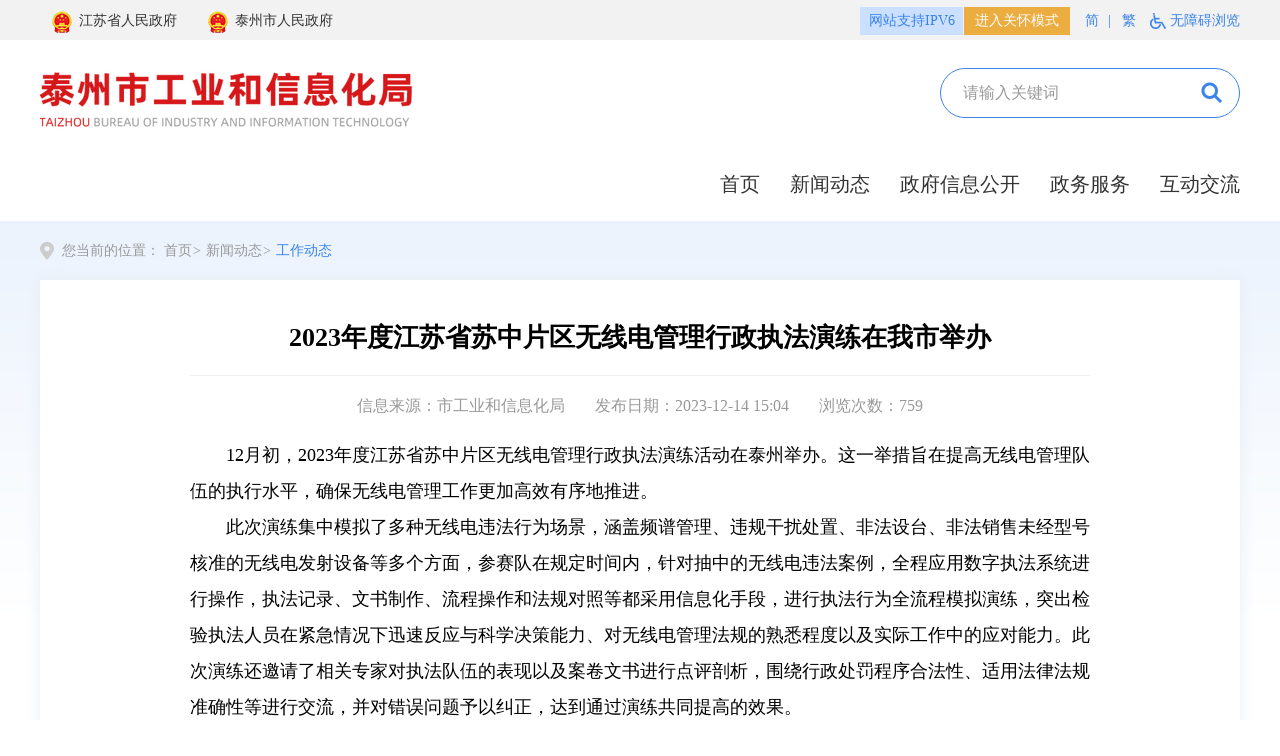

--- FILE ---
content_type: text/html
request_url: http://gxj.taizhou.gov.cn/xwdt/gzdt/art/2023/art_8304522f9e4d4580b4498db979f58b7a.html
body_size: 3956
content:
<!DOCTYPE html>
<html lang="en">

<head>
    <meta charset="UTF-8">
  <meta http-equiv="X-UA-Compatible" content="IE=edge,chrome=1">
    <meta http-equiv="Content-Type" content="text/html; charset=utf-8" />
    <meta name="viewport" content="width=device-width, initial-scale=1.0" cms_files="" webtaizhoushizhengfu="" tplobject="" defaultSet="" />
    
</meta></meta><script src="/cms_files/default/script/jslib/jquery.js"></script>
 <script src="/cms_files/default/script/jslib/jquery.cookie.js"></script>
 <script src="/cms_files/default/script/layui/layui.all.js"></script>
 <script src="/cms_files/default/script/layui/layer/layer.js"></script>
 <script src="/script/webglobal.js"></script>
 <script src="/plugins/libs/require.js"></script>
 <script src="/plugins/libs/load.js"></script>
 <script src="/script/webgray.js"></script>
 <link rel="stylesheet" href="/cms_files/default/css/iconfont.css" />
<link rel="stylesheet" href="/cms_files/default/script/layui/css/layui.css" />
<title>2023年度江苏省苏中片区无线电管理行政执法演练在我市举办</title>
<meta name="ColId" content="6004a5cb64784a8eaa32adb7c327262b">
<meta name="SiteName" content="泰州市工业和信息化局">
<meta name="SiteDomain" content="gxj.taizhou.gov.cn">
<meta name="SiteIDCode" content="">
<meta name="ColumnName" content="工作动态">
<meta name="ColumnType" content="工作动态">
<meta name="ArticleTitle" content="2023年度江苏省苏中片区无线电管理行政执法演练在我市举办">
<meta name="PubDate" content="2023-12-14 15:07">
<meta name="ContentSource" content="市工业和信息化局">
<meta name="Keywords" content="无线电,管理,演练,进行,执法">
<meta name="Author" content="朱剑锋">
<meta name="Description" content="12月初，2023年度江苏省苏中片区无线电管理行政执法演练活动在泰州举办。这一举措旨在提高无线电管理队伍的执行水平，确保无线电管理工作更加高效有序地推进。">
<meta name="Url" content="/xwdt/gzdt/art/2023/art_8304522f9e4d4580b4498db979f58b7a.html">
<meta name="server" content="/xwdt/gzdt/art/2023/art_8304522f9e4d4580b4498db979f58b7a.html">
<meta name="extend1" content="0">
<meta name="MakeTime" content="2024-07-30 18:09:31">

<meta id="pagetype" content="1">
</meta></meta></meta></meta></meta></meta></meta></meta></meta></meta></meta></meta></meta></meta></meta></meta></meta></head>
 <script>
        $(function() {
            getRem();
            window.onresize = function() {
                getRem();
            };
        })

        function getRem() {
            var html = document.getElementsByTagName("html")[0];
            var oWidth = document.body.clientWidth || document.documentElement.clientWidth;
            var fontSize = (oWidth / 750) * 16;
            if (fontSize > 16) {
                fontSize = 16;
            }
            html.style.fontSize = fontSize + "px";
        }
    </script>

<body id="page_type" alt="文章页"><div id='barrierfree_container'>
    <!-- 引入hanweb.css -->
    <link href="/cms_files/webtaizhougyhxxhj/tplobject/defaultSet/3bbeec016ddb408db4fcb70d17f3ab65/images/hanweb.min.css" rel="stylesheet">
    <link rel="stylesheet" href="/cms_files/webtaizhougyhxxhj/tplobject/defaultSet/3bbeec016ddb408db4fcb70d17f3ab65/images/share.min.css">
    <!-- 引入自定义css  -->
    <link href="/cms_files/webtaizhougyhxxhj/tplobject/defaultSet/3bbeec016ddb408db4fcb70d17f3ab65/images/wzy.css" rel="stylesheet">
    <link rel="stylesheet" href="/cms_files/webtaizhougyhxxhj/tplobject/defaultSet/3bbeec016ddb408db4fcb70d17f3ab65/images/old.css">
  <script src="/cms_files/webtaizhougyhxxhj/tplobject/defaultSet/3bbeec016ddb408db4fcb70d17f3ab65/images/jquery-3.6.0.min.js"></script>
    <script src="/cms_files/webtaizhougyhxxhj/tplobject/defaultSet/3bbeec016ddb408db4fcb70d17f3ab65/images/jquery.share.min.js"></script>
<script type="text/javascript" src="/cms_files/webtaizhougyhxxhj/tplobject/defaultSet/3bbeec016ddb408db4fcb70d17f3ab65/images/js1.js"></script>
    <script type="text/javascript" src="/cms_files/webtaizhougyhxxhj/tplobject/defaultSet/3bbeec016ddb408db4fcb70d17f3ab65/images/js2.js"></script>

    <!-- 头部 -->
<script src="/cms_files/filemanager/2130696425/script/20234/b95562da6beb491086311318e47ab13d.js" type="text/javascript" charset="utf-8"></script>	<!-- 头部end -->
    <!-- 主体部分 -->
    <div class="content">
        <div class="zhuti">
            <!-- 当前位置 -->
            <div class="bt-place bt-box-1200">
                <div class="bt-breadcrumb" ergodic="navigation" barrierfree_zone_dsc="导航区,当前访问位置。" aria-region="true" aria-autolabel="true" aria-label="导航区">您当前的位置：
									<a href="/index.html">首页</a><span>></span>
									<a href="/xwdt/index.html">新闻动态</a><span>></span>
									<a href="/xwdt/gzdt/index.html">工作动态</a>
                </div>
            </div>
            <!-- 当前位置end -->
            <!-- 正文 -->
            <div class="wzzw-box clearfix" ergodic="article" barrierfree_zone_dsc="正文区,当前文章正文。">


	<div class="wzzw-title">2023年度江苏省苏中片区无线电管理行政执法演练在我市举办</div>
	<div class="wzzw-text">
		<ul class="clearfix">
			<li>信息来源：市工业和信息化局</li>
			<li>发布日期：2023-12-14 15:04</li>
			<li>浏览次数：<lable id="artcount"></lable></li>
		</ul>
	</div>
	<div class="wzzw-article">
		<p style="text-indent: 2em;">12月初，2023年度江苏省苏中片区无线电管理行政执法演练活动在泰州举办。这一举措旨在提高无线电管理队伍的执行水平，确保无线电管理工作更加高效有序地推进。</p><p style="text-indent: 2em;">此次演练集中模拟了多种无线电违法行为场景，涵盖频谱管理、违规干扰处置、非法设台、非法销售未经型号核准的无线电发射设备等多个方面，参赛队在规定时间内，针对抽中的无线电违法案例，全程应用数字执法系统进行操作，执法记录、文书制作、流程操作和法规对照等都采用信息化手段，进行执法行为全流程模拟演练，突出检验执法人员在紧急情况下迅速反应与科学决策能力、对无线电管理法规的熟悉程度以及实际工作中的应对能力。此次演练还邀请了相关专家对执法队伍的表现以及案卷文书进行点评剖析，围绕行政处罚程序合法性、适用法律法规准确性等进行交流，并对错误问题予以纠正，达到通过演练共同提高的效果。</p><p style="text-indent: 2em;">经过一天半的比赛，泰州队和南通队胜出，将代表苏中片区参加全省无线电管理行政执法演练决赛。</p><p style="text-align: center;"><a target="_Blank" href="/cms_files/filemanager/2130696425/picture/202311/b1382952eaf44d29a211eaa8c770d193.jpg"><img title="IMG20231205145536(1).jpg" style="border:none;" src="/cms_files/filemanager/2130696425/picture/202311/Sb1382952eaf44d29a211eaa8c770d193-800.jpg" /></a><a></a></p><p><br /></p><p style="text-indent: 2em;"><br /></p>
	</div>
	<!-- 扫一扫 -->
	<div class="tips">扫一扫在手机打开当前页</div>
	<div id="div_div">
	</div>
	<script type="text/javascript">
		$(document).ready(function () {
			var $thisURL = document.URL;
			$("#div_div").qrcode({
				render: "canvas",
				text: $thisURL,
				width: "150",
				height: "150",
				background: "#ffffff",
				foreground: "#000000",
				src: '/cms_files/filemanager/2130696425/picture/20234/0be06e8a1f8a4808baf560e72183bc1b.png'
			});
		});
	</script>
	<!-- 分享 -->
	<div class="fenx clearfix">
		<div id="share-2"><span>分享到</span></div>
		<script>
				$(function () {
					 require.config({
						 paths: {
							 "share-2": "/cms_files/filemanager/2130696425/script/20234/6cbf547127814db5972419d554d6ef8d",
						 }
					 })
					 require(["share-2"], function () {
						 $('#share-2').share({
							 sites: ['weibo', 'wechat', 'qzone']
						 });
					 })
				 })
			 </script>
		<div class="fenx-r bt-right">
			<ul class="clearfix">
				<li><a href="javascript:window.print()">打印此页</a></li>
			
				<li><a href="javascript:window.close()">关闭窗口</a></li>
			</ul>
		</div>
	</div>
	<!-- 上下篇 -->
<div id="infoUpEndId_cms_info_up_end" class="sxp">
    <script>
        var infoUpEndId = "cms_info_up_end";
    </script>
    <script id="cms_info_up_end" src="/cms_files/default/script/upEndTitle/upEndTitle.js" url="/api-gateway/jpaas-publish-server/front/page/topEndTitle/top-end-title" queryData="{'parseType':'bulid','webId':'c19b4d61e90e491a88b93e145f989e45','columnId':'6004a5cb64784a8eaa32adb7c327262b','beTop':'0','ordernum':'7612'}"></script>
</div>


<style>
    .sxp br {
        display: block;
    }
</style>
<script>
    $(function() {
        var sxpAs = $(".sxp a");
        sxpAs.each(function() {
            if ($(this).text() == "") {
                $(this).parent().hide();
            }
        })
    })
</script>
               
            </div>
            <!-- 正文end -->
        </div>
    </div>
    <!-- 底部 -->
<script src="/cms_files/filemanager/2130696425/script/20234/5bf0d8eeadc440d283c7b23e92fc645d.js" type="text/javascript" charset="utf-8"></script>   <script>
    $(function() {
        //如果没有政策解读，则隐藏
        var len = $(".mtjdList li").length;
        if (len == 0) {
            $(".wzzw-box").addClass("noJd");
        }
    })
</script>
</link></link></link></link><script src="/cms_files/filemanager/2130696425/script/juba/jubascript.js?v=4.3.3.22"></script>
 </div></body>

</html>

--- FILE ---
content_type: text/html;charset=UTF-8
request_url: https://www.taizhou.gov.cn/jpaas-juba-front-server/sync/detailInfo.do?webid=c19b4d61e90e491a88b93e145f989e45&hostname=gxj.taizhou.gov.cn&cookid=26251362553054085000&visitortype=0&lastdays=-1&l_time=0&old_time=2000-01-01%2000%3A00%3A00&sessionid=22339725001560723000&sessiontype=0&url=http%253A%252F%252Fgxj.taizhou.gov.cn%252Fxwdt%252Fgzdt%252Fart%252F2023%252Fart_8304522f9e4d4580b4498db979f58b7a.html&title=2023%E5%B9%B4%E5%BA%A6%E6%B1%9F%E8%8B%8F%E7%9C%81%E8%8B%8F%E4%B8%AD%E7%89%87%E5%8C%BA%E6%97%A0%E7%BA%BF%E7%94%B5%E7%AE%A1%E7%90%86%E8%A1%8C%E6%94%BF%E6%89%A7%E6%B3%95%E6%BC%94%E7%BB%83%E5%9C%A8%E6%88%91%E5%B8%82%E4%B8%BE%E5%8A%9E&urltype=1&colid=6004a5cb64784a8eaa32adb7c327262b&browser=Chrome&os=Mac%2FiOS&terminal=pc&cookie=1&java=1&resolution=1280x720&color=24-bit&lan=en-us%40posix&keyword=null&bookyear=null&ispagecount=1&extend1=0&num=0.593134221992599&callback=handleResponse
body_size: 19
content:
handleResponse(759)

--- FILE ---
content_type: text/css
request_url: http://gxj.taizhou.gov.cn/cms_files/webtaizhougyhxxhj/tplobject/defaultSet/3bbeec016ddb408db4fcb70d17f3ab65/images/wzy.css
body_size: 1188
content:
body {
    font-family: "microsoft Yahei";
}

.clearfix {
    zoom: 1;
}

.clearfix:after {
    content: "020";
    height: 0px;
    display: block;
    overflow: hidden;
    clear: both;
}

.content {
    background: url(bg.png) no-repeat center top;
}

.zhuti {
    width: 75rem;
    margin: 0 auto;
}


/* ---当前位置--- */

.bt-place {
    line-height: 3.6875rem;
    margin-bottom: 0;
    background: none;
    font-family: "Microsoft YaHei";
    font-weight: 400;
    font-size: .875rem;
    color: #999;
    opacity: 1;
}

.bt-breadcrumb {
    background: url(bt-currentPosition.png) no-repeat center left;
    padding: 0 0 0 1.375rem;
}

.bt-breadcrumb a {
    font-family: "Microsoft YaHei";
    font-size: .875rem;
    color: #999;
    opacity: 1;
}

.bt-breadcrumb a:last-child {
    color: #3a83e9;
}

.bt-breadcrumb span {
    margin: 0 .0625rem;
}


/* 内容 */

.wzzw-box {
    width: 1200px;
    height: auto;
    background: #fff;
    box-shadow: 0 0 16px #e7edf5;
    padding: 40px 150px;
}

.wzzw-title {
    font-weight: 700;
    font-size: 26px;
    text-align: center;
    border-bottom: 1px solid #eeeeee;
    padding-bottom: 20px;
}

.wzzw-text {
    margin-top: 20px;
    display: flex;
    justify-content: center;
}

.wzzw-text ul li {
    float: left;
    font-size: 16px;
    color: #999;
    margin-left: 30px;
}

.wzzw-text ul li:first-child {
    margin-left: 0;
}

.wzzw-article {
    margin-top: 20px;
    font-size: 18px;
    line-height: 36px;
}

.wzzw-article p {
    font-size: 18px;
    line-height: 36px;
}

.wzzw-article img {
    max-width: 100%;
}

.wzzw-tply {
    font-size: 16px;
    color: #999;
    text-align: right;
    margin: 40px 0;
}

.tips {
    font-size: 16px;
    color: #999;
    text-align: center;
}

#div_div {
    width: 150px;
    height: 150px;
    margin: 0 auto;
    margin-top: 20px;
}

.fenx {
    width: 100%;
    height: 50px;
    background: #eee;
    margin-top: 40px;
    line-height: 50px;
    padding: 0 20px;
}

#share-2 {
    width: 50%;
    float: left;
    font-size: 16px;
    color: #999;
}

#share-2 span {
    padding-right: 10px;
}

.social-share .social-share-icon {
    width: 21px;
    height: 21px;
    margin: 0;
    padding: 0;
    margin-left: 10px;
}

.social-share .icon-qzone {
    display: none;
}

.fenx-r ul li {
    float: left;
    font-size: 16px;
    margin-left: 20px;
    color: #999;
}

.fenx-r ul li a {
    color: #999;
}

.sxp {
    margin-top: 40px;
    font-size: 16px;
    line-height: 32px;
}

.dqwz {
    display: none;
}

@media (max-width: 768px) {
    body {
    background: #fff !important;
}
.content {
    background: none;
}
.zhuti {
    width: 100%;
}
.bt-breadcrumb {
    display: none;
}
.bt-place {
    padding: 0 0;
}
.dqwz {
    display: block;
    width: 100%;
    line-height: 5.5rem;
    background: #F5FBFF;
    color: #999;
    padding-left: 1.5rem;
}
.dqwz a {
    color: #999;
    font-size: 1.625rem;
}
.wzzw-box {
    box-shadow: none;
    padding: 2.5rem 1.5rem 0 1.5rem;
    width: 100%;
}
.wzzw-title {
    font-size: 3.375rem;
    line-height: 4.6875rem;
    color: #333;
    text-align: left;
    border-bottom: none;
    padding-bottom: 0;
}
.wzzw-text ul li {
    font-size: 1.5rem;
    line-height: 1.875rem;
    margin-left: 0rem;
}
.wzzw-text ul li:nth-child(3) {
    display: none;
}
.wzzw-article {
    margin-top: 2.5rem;
    font-size: 2.25rem;
    line-height: 4rem;
}
.wzzw-article p {
    font-size: 2.25rem;
    line-height: 4rem;
    color: #333;
}
.wzzw-article p * {
    font-size: 2.25rem;
    line-height: 4rem;
    color: #333;
}
.wzzw-tply,
.tips,
#div_div,
.fenx,
.sxp {
    display: none;
}
}

--- FILE ---
content_type: text/css
request_url: http://gxj.taizhou.gov.cn/cms_files/webtaizhougyhxxhj/tplobject/defaultSet/3bbeec016ddb408db4fcb70d17f3ab65/images/old.css
body_size: 809
content:
.old_type .bt-place {
    line-height: 102px;
    font-size: 32px;
}

.old_type .bt-breadcrumb {
    background: url(http://www.taizhou.gov.cn/cms_files/filemanager/288403819/picture/20234/36dc9c4770074f6cb8fac1ad31942d14.png) no-repeat left 35px;
    padding: 0 0 0 44px;
}

.old_type .bt-breadcrumb a {
    font-family: "Microsoft YaHei";
    font-size: 32px;
    color: #999;
    opacity: 1;
}

.old_type .bt-breadcrumb span {
    margin: 0 4px;
}

.old_type .bt-breadcrumb a:last-child {
    color: #3a83e9;
}

    .old_type .wzzw-box {
        padding: 50px 55px 40px;
    }
    
    .old_type .noJd {
        padding: 50px 100px 40px;
    }

.old_type .wzzw-title {
    font-size: 52px;
    padding-bottom: 36px;
    line-height: 52px;
    color: #000;
    padding-top: 10px;
}

.old_type .wzzw-text {
    margin-top: 30px;
}

.old_type .wzzw-text ul li {
    font-size: 28px;
    color: #666;
}

.old_type .wzzw-article {
    margin-top: 40px;
}

.old_type .wzzw-article p {
    font-size: 32px!important;
    line-height: 64px!important;
}

.old_type .wzzw-article p * {
    font-size: 32px!important;
    line-height: 64px!important;
}

.old_type .wzzw-tply {
    font-size: 28px;
    line-height: 24px;
    color: #666;
    margin: 65px 0;
}

.old_type .tips {
    font-size: 28px;
    line-height: 24px;
    color: #666;
}

.old_type #div_div {
    margin-top: 38px;
}

.old_type .fenx {
    margin-top: 48px;
    height: 108px;
    line-height: 108px;
    padding: 0 27px 0 20px;
}

.old_type #share-2 {
    font-size: 28px;
    color: #666;
}

.old_type #share-2 span {
    padding-right: 0;
}

.old_type .social-share .social-share-icon {
    margin-left: 20px;
    line-height: 40px;
    width: 40px;
    height: 40px;
}

.old_type .social-share .icon-weibo {
    background: url(old-icon-weibo.png) no-repeat 100% 100%;
}

.old_type .social-share .icon-wechat {
    background: url(old-icon-wechat.png) no-repeat 100% 100%;
}

.old_type .fenx-r ul li {
    font-size: 28px;
    color: #666;
    margin-left: 30px;
}

.old_type .sxp {
    margin-top: 38px;
    font-size: 32px;
    line-height: 64px;
    color: #000;
}

.old_type .social-share .icon-wechat .wechat-qcode {
    top: -272px;
    left: -150px;
    width: 320px;
    height: 260px;
}

.old_type .social-share .icon-wechat .wechat-qcode h4 {
    height: 40px;
    line-height: 40px;
    font-size: 24px;
}

.old_type .social-share .icon-wechat .wechat-qcode .help p {
    line-height: 30px;
    font-size: 24px;
}

--- FILE ---
content_type: application/javascript
request_url: http://gxj.taizhou.gov.cn/cms_files/filemanager/2130696425/script/20234/b95562da6beb491086311318e47ab13d.js
body_size: 2834
content:
document.writeln("<!-- header start -->");
document.writeln("    <header class=\'headerTop\'>");
document.writeln("      <ul class=\'bt-box-1200\' ergodic=\"serve\"  barrierfree_zone_dsc=\"当前为顶部服务区。有简繁体、无障碍、关怀版按钮\">");
document.writeln("        <li class=\'t-left\'>");
document.writeln("          <a href=\'http://www.jiangsu.gov.cn/\' target=\'_blank\'><img id=\"gh\" src=\"/cms_files/filemanager/2130696425/picture/20234/da5324d561404989bd7d27ca82ce384f.png\" alt=\"\">江苏省人民政府</a>");
document.writeln("          <a href=\'http://www.taizhou.gov.cn/\' target=\'_blank\'><img id=\"gh\" src=\"/cms_files/filemanager/2130696425/picture/20234/da5324d561404989bd7d27ca82ce384f.png\" alt=\"\">泰州市人民政府</a>");
document.writeln("        </li>");
document.writeln("        <li class=\'msg\'>");
document.writeln("          <span class=\'msg01\'>网站支持IPV6</span>");
document.writeln("          <a class=\'msg02 new_boount\' >进入关怀模式</a>");
document.writeln("          <a class=\'msg02 old_boount\' >退出关怀模式</a>");
document.writeln("          <span class=\'msg03\'><a id=\"zh_click_s\"  href=\"javascript:zh_tran('s');\">简<\/a><span>|</span><a id=\"zh_click_t\" href=\"javascript:zh_tran('t');\">繁<\/a></span>");
document.writeln("          <a class=\'msg04\' href=\"javascript:void(0);\" onclick=\"toggleToolBar();\">无障碍浏览</a>");
document.writeln("        </li>");
document.writeln("      </ul>");
document.writeln("    </header>");
document.writeln("    <header class=\'banner clearfix\'>");
document.writeln("      <div class=\'bt-box-1200 clearfix\'>");
document.writeln("        <h1 class=\'logo\'>");
document.writeln("          <img src=\'/cms_files/filemanager/2130696425/picture/20234/bf413d500ef84c419374cb751e2eecbd.png\' alt=\'\'>");
document.writeln("        </h1>");
document.writeln("          <form  class=\'search\'   action=\'http://www.taizhou.gov.cn/search\' method=\'get\' name=\'qForm\' target=\'_blank\' ergodic=\"serve\"  barrierfree_zone_dsc=\"当前为服务区，有检索功能\">");
document.writeln("            <input class=\'search_input\' id=\'ty-search-input\' name=\'wd\' type=\'text\' autocomplete=\'off\' maxlength=\'100\' value=\'请输入关键词\' onfocus=\'if(this.value==\"请输入关键词\") {this.value=\"\";this.focus();}\' onblur=\'if(this.value==\"\"){this.value=\"请输入关键词\"}\'>");
document.writeln("            <input class=\'search_submit\' type=\'submit\' value=\'\'>");
document.write("<input id=\"websiteid\" name=\"websiteid\" type=\"hidden\" value=\"c19b4d61e90e491a88b93e145f989e45\">");
document.write("<input type=\"hidden\" id=\"isGroup\" name=\"isGroup\" value=\"0\">");
document.writeln("          </form>");
document.writeln("          <ul class=\'topNav\' ergodic=\"navigation\" barrierfree_zone_dsc=\"导航区，当前为主导航区，有首页、新闻动态、政府信息公开、政务服务、互动交流栏目\">");
document.writeln("          <li class=\'\'><a href=\'/\'>首页</a></li>");
document.writeln("          <li><a href=\'/xwdt/index.html\'>新闻动态</a></li>");
document.writeln("          <li><a href=\'/xxgk/index.html\'>政府信息公开</a></li>");
document.writeln("          <li><a href=\'http://tz.jszwfw.gov.cn/\' target=\'_blank\'>政务服务</a></li>");
document.writeln("          <li><a href=\'/hdjl/index.html\'>互动交流</a></li>");
document.writeln("          </ul>");
document.writeln("      </div>");
document.writeln("    </header>");
document.writeln("    <!-- header end -->");
document.writeln(" <style>");
document.writeln("/* header start */");
document.writeln("/* top */");
document.writeln("* {");
document.writeln("    box-sizing: border-box;");
document.writeln("}");
document.write(".clearfix:after{display:block;content:'';height:0;visibility:hidden;clear:both;}");
document.write(".clearfix{zoom:1;}");
document.writeln(".headerTop {width: 100%; height: 40px; line-height: 40px; background: #f2f2f2;}");
document.writeln(".headerTop ul {display: flex; justify-content: space-between;align-items: center;}");
document.writeln(".headerTop li:first-child i {margin-right: 5px; display: inline-block; width: 24px; height: 24px;}");
document.writeln(" .headerTop ul .t-left a{display: inline-block; padding-left: 10px;line-height: 40px;}");
document.writeln(" .headerTop ul .t-left a img{margin-right:5px;}");
document.writeln(".headerTop li a {font-size: 14px;}");
document.writeln(".headerTop li:first-child a:first-child {padding-right: 15px;}");
document.writeln(".headerTop .msg a,.headerTop .msg span {display: inline-block; font-size: 14px;font-weight: 400;text-align: center;}");
document.writeln(".headerTop .msg01 {width: 103px; height: 28px; line-height: 28px; background: #cbe0ff; color: #3a83e9;margin-right: -3px;}");
document.writeln(".headerTop .msg02 {margin-right: 1px; cursor: pointer;width: 106px; height: 28px; line-height: 28px; background: #ebac40; color: #fff;}");
document.writeln(".headerTop .msg03 { padding-left: 10px;}");
document.writeln(".headerTop .msg03 a { color: #3a83e9;}");
document.writeln(".headerTop .msg03 span { display: inline-block; margin: 0 11px 0 9px; color: #3a83e9;}");
document.writeln("#zh_click_t{padding-right: 5px;}");
document.writeln(".headerTop .msg04 { color: #3a83e9;}");
document.writeln(".headerTop .msg04 { display: inline-block;  line-height: 40px;padding-left:20px;     margin-left: 5px;background: url(/cms_files/filemanager/2130696425/picture/20234/77186bacbd9d49e3a2fa175c9475ced6.png) no-repeat 0 center;}");
document.writeln("/* banner */");
document.writeln(".banner > div { justify-content: space-between; padding-top: 28px;}.logo{float:left;margin-top: 2px;}");
document.writeln("form.search { display: flex; float: right; width: 300px; height: 50px; line-height: 50px; border-radius: 25px; background: transparent; border: 1px solid #3a83e9;}");
document.writeln("form.search input[type=\'text\'] {margin-left: 2px;width:240px; padding-left: 20px; font-weight: 400; font-size: 16px; color: #999;border-radius: 25px;}");
document.writeln("form.search input[type=\'submit\'] {width: 60px; height: 100%; background: url(/cms_files/filemanager/2130696425/picture/20234/90111e584fe540c4b97514f2429d2eff.png) no-repeat 20px center;}");
document.writeln("/* nav */");
document.writeln(".topNav {margin-top: 53px;float:right;width:527px;}");
document.writeln(".topNav li:nth-of-type(1) {margin-left: 7px;}");
document.writeln(".topNav li {margin-left: 30px; height: 50px;float:left;}");
document.writeln(".topNav li a {color: #333333; font-size: 20px;}");
document.writeln(".topNav li.active a ,.topNav li:hover a {font-weight: 700; font-size: 20px; color: #3a83e9;border-bottom: 5px solid #3a83e9;display:inline-block;height:50px;}");
document.writeln("input{border:none;}.headerTop .msg a.old_boount,.old_type .headerTop .msg a.new_boount{display:none;}.old_type .headerTop .msg a.old_boount{display:inline-block;}");
document.write("    .old_type .headerTop ul .t-left a img {");
document.write("        width: 40px;");
document.write("    }");
document.writeln(".old_type .headerTop{");
document.writeln("    height:96px;");
document.writeln("    line-height:96px;");
document.writeln("    font-size:32px;");
document.writeln("}");
document.writeln(".old_type .headerTop li a{");
document.writeln("    font-size:32px;");
document.writeln("}");
document.writeln(".old_type .headerTop li:first-child i{");
document.writeln("    margin-top: 26px;");
document.writeln("    width: 40px;");
document.writeln("    height: 40px;");
document.writeln("    background-size: 40px 40px;");
document.writeln("}");
document.writeln(".old_type .headerTop .msg01{");
document.writeln("    display: none;");
document.writeln("}");
document.writeln(".old_type .headerTop .msg02{");
document.writeln("    height:66px;line-height: 66px;width:240px;");
document.writeln("}");
document.writeln(".old_type .headerTop .msg a,.old_type .headerTop .msg span{");
document.writeln("    font-size:32px;");
document.writeln("}");
document.writeln(".old_type .headerTop .msg04{");
document.writeln("    background-size:32px 32px;padding-left:38px;");
document.writeln("}");

document.writeln(".old_type form.search{");
document.writeln("    width:400px;");
document.writeln("    height:70px;");
document.writeln("    line-height:70px;");
document.writeln("    border-radius: 35px;");
document.writeln("}");
document.writeln(".old_type form.search input[type=\'text\']{");
document.writeln("    font-size:32px;");
document.writeln("    border-radius: 35px;width:300px;");
document.writeln("}");
document.writeln(".old_type form.search input[type=\'submit\']{");
document.writeln("    background-size:32px 32px;");
document.writeln("}");
document.writeln(".old_type .logo{margin-top:15px;}");
document.writeln(".old_type .topNav li.active a,.old_type  .topNav li:hover a,.old_type .topNav li a{");
document.writeln("    font-size:32px;height:70px;");
document.writeln("}");
document.writeln(".old_type .topNav{");
document.writeln("    width:100%;");
document.writeln("}");
document.writeln(".old_type .topNav li{");
document.writeln("    width:20%;margin-bottom:15px;");
document.writeln("    text-align: center;");
document.writeln("    margin-left: 0;height:70px;");
document.writeln("}");
document.writeln("@media (max-width: 768px) {");
document.writeln(".headerTop{height: auto;padding-left: 3%;}");
document.writeln(".headerTop .msg{float: left;}");
document.writeln(".headerTop .msg a, .headerTop .msg span{display: none;}");
document.writeln(".logo{margin-left: 3%;margin-bottom:20px;}");
document.writeln(".topNav{margin-left: 0;margin-top:30px;width: 100%;}");
document.writeln("form.search{float: none;margin: 0 auto;}");
document.writeln(".topNav li{line-height: 50px;}");
document.writeln(".logo img{    width: 96%;}");
document.writeln(".topNav li:nth-of-type(1) {");
document.writeln("    margin-left: 30px;");
document.writeln("}");
document.writeln("}");
document.writeln(" </style>");
$(function () {
    var dqwz = $(".bt-breadcrumb a:last-child").text();
    $(".topNav a").each(function () {
        if ($(this).text() == dqwz) {
            $(this).parents("li").addClass("active").siblings().removeClass("active");
        }
    })
})
//简繁体
document.write("<script src=\"http://www.taizhou.gov.cn/plugins/libs/language.js\"></script>");

    $(function() {
        $(".search_submit").on("click", function() {
            if ($(".search_input").val() == "请输入关键词") {
                alert("请输入关键词");
                return false;
            }
        })
    })

    $(function() {
        $(".lmy-lb-sec a").each(function() {
            if ($(this).text() == "信箱反馈" || $(this).text() == "部门信箱") {
                $(this).attr("target", "_blank");
            }
        })
    })

--- FILE ---
content_type: application/javascript
request_url: http://gxj.taizhou.gov.cn/cms_files/filemanager/2130696425/script/20234/5bf0d8eeadc440d283c7b23e92fc645d.js
body_size: 2957
content:
document.writeln(" <footer>");
document.writeln("    <div class=\'bt-box-1200 clearfix\'  ergodic=\"serve\" barrierfree_zone_dsc=\"服务区,当前为网页底部服务区，有党政机关标志、接纠错、主办单位、网站标识码、icp备案号、公安备案号等服务内容。\">");
document.writeln("      <div class=\'bt-left footLeft\'>");
document.writeln("        <ul class=\'clearfix\'>");
document.writeln("          <li> <a href=\'/wzjbxx/wzdt/index.html\' >网站地图</a> </li><li class='shu'>丨</li><li> <a href=\'/wzjbxx/lxwm/index.html\' >联系我们</a> </li>");
document.writeln("        </ul>");
document.writeln("       ");
document.writeln("        <div class=\'clearfix footInfo_1\'> <span>版权所有：泰州市工业和信息化局</span> <span>主办单位：泰州市工业和信息化局</span> </div>");
document.writeln("        <div class=\'clearfix footInfo_2\'> <a href=\'https://beian.miit.gov.cn/#/Integrated/index\' target=\'_blank\'>苏ICP备05003226号-1</a> <span>政府网站标识码：3212000030</span> ");
document.writeln("             <a href=\'https://www.beian.gov.cn/portal/registerSystemInfo?recordcode=32120202010318\' target=\'_blank\'><img src=\'/cms_files/filemanager/2130696425/picture/20234/addbfccfdf694fe99da8644a7cdcc545.png\' alt=\'\'>苏公网安备 32120202010286号</a> </div>");
document.writeln("        <div class=\'clearfix footInfo_3\'> <span>推荐使用1024*768或以上分辨率，并使用IE9.0或以上版本浏览器</span> ");
document.writeln("  <span>网站支持IPV6</span>      </div>");
document.writeln("      </div>");
document.writeln("      <div class=\'bt-left footRight\'>");
document.writeln("        <a href=\'https://bszs.conac.cn/sitename?method=show&id=0841F59904C95417E053012819AC7B9B\' target=\'_blank\' class=\'dzjg\'> <img src=\'/cms_files/filemanager/2130696425/picture/20234/cf4ec7b6a8e345208955a28904c8180a.png\' alt=\'\'></a>");
document.writeln("        <a class=\'zfzc\' > <script id=\'_jiucuo_\' sitecode=\'3212000030\' src=\'https:\/\/zfwzgl.www.gov.cn\/exposure\/jiucuo.js\'></script></a>");
document.writeln("        <a  class=\'wzafw\' style=\"display:none\"> <img src=\'/cms_files/filemanager/2130696425/picture/20234/ddf36208128242b5a09b622dffe0958c.png\' alt=\'\' ></a>");
document.writeln("      </div>");
document.writeln("    </div>");
document.writeln("  </footer>");
document.writeln("<style>");
document.writeln("footer {");
document.writeln("    margin-top: 0;");
document.writeln("    background: #3a83e9;    padding-bottom: 4px;");
document.writeln("}");
document.writeln("");
document.writeln("footer .bt-box-1200 {");
document.writeln("    height: 12.6875rem;");
document.writeln("    background: url(http://www.taizhou.gov.cn/cms_files/filemanager/288403819/picture/20233/46af072807c4464393332a96044002e7.png) center top no-repeat;");
document.writeln("}");
document.writeln("");
document.writeln(".footLeft {");
document.writeln("    width: 44rem;");
document.writeln("}");
document.writeln("");
document.writeln(".footLeft ul {");
document.writeln("    margin-top: 1.75rem;");
document.writeln("}");
document.writeln("");
document.writeln(".footLeft ul li {");
document.writeln("    float: left;");
document.writeln("    color: #fff;");
document.writeln("    font-size: 1rem;");
document.writeln("}");
document.writeln("");
document.writeln(".footLeft ul .shu {");
document.writeln("    margin: 0 0.8125rem;");
document.writeln("}");
document.writeln("");
document.writeln(".footLeft ul li a {");
document.writeln("    color: #fff;");
document.writeln("}");
document.writeln("");
document.writeln(".footInfo_1 span,");
document.writeln(".footInfo_1 a,");
document.writeln(".footInfo_2 a,");
document.writeln(".footInfo_2 span,");
document.writeln(".footInfo_3 a,");
document.writeln(".footInfo_3 span {");
document.writeln("    float: left;");
document.writeln("    color: #fff;");
document.writeln("    font-size: 1rem;");
document.writeln("}");
document.writeln("");
document.writeln(".footInfo_1 {");
document.writeln("    margin-top: 1.875rem;");
document.writeln("}");
document.writeln("");
document.writeln(".footInfo_1 span:nth-child(2) {");
document.writeln("    margin-left: 1rem;");
document.writeln("}");
document.writeln("");
document.writeln(".footInfo_2 {");
document.writeln("    margin-top: 0.5rem;");
document.writeln("}");
document.writeln("");
document.writeln(".footInfo_2 span:nth-child(2) {");
document.writeln("    margin-left: 2rem;");
document.writeln("}");
document.writeln("");
document.writeln(".footInfo_2 a:nth-child(3) {");
document.writeln("    margin-left: 1rem;");
document.writeln("}");
document.writeln("");
document.writeln(".footInfo_2 a:nth-child(3) img {");
document.writeln("    margin-right: 0.3125rem;");
document.writeln("}");
document.writeln("");
document.writeln(".footInfo_3 {");
document.writeln("    margin-top: 0.5rem;");
document.writeln("}");
document.writeln("");
document.writeln(".footInfo_3 span:nth-child(2) {");
document.writeln("    width: 6.625rem;");
document.writeln("    height: 1.75rem;");
document.writeln("    line-height: 1.75rem;");
document.writeln("    border-radius: 0.25rem;");
document.writeln("    background: #cbe0ff;");
document.writeln("    font-size: 0.875rem;");
document.writeln("    color: #3a83e9;");
document.writeln("    margin-left: 0.8125rem;");
document.writeln("    margin-top: -0.125rem;");
document.writeln("    text-align: center;");
document.writeln("}");
document.writeln("");
document.writeln(".footRight {");
document.writeln("    width:316px;float: right;");
document.writeln("    display: flex;");
document.writeln("    justify-content: end;");
document.writeln("    padding-top: 4.6875rem;");
document.writeln("}");
document.writeln("");
document.writeln(".footRight>a {");
document.writeln("    float: left;");
document.writeln("}");
document.writeln("");
document.writeln(".dzjg {margin-top: -5px;}");
document.writeln(".zfzc {");
document.writeln("    margin: 0 24px 0 24px;");
document.writeln("}");
document.writeln("");
document.writeln(".wzafw {");
document.writeln("    background: #fff;");
document.writeln("    width: 6.875rem;");
document.writeln("    height: 3.25rem;");
document.writeln("}");
document.writeln("");
document.writeln(".footRight>span {");
document.writeln("    display: none;");
document.writeln("}");
document.writeln("  @media (max-width: 767px) {");
document.writeln("    .bt-box-1200 {");
document.writeln("        width: 100%;");
document.writeln("    }");
document.writeln("            footer {");
document.writeln("                margin-top: 3.75rem;");
document.writeln("            }");
document.writeln("            footer .bt-box-1200 {");
document.writeln("                height: 26.6875rem;");
document.writeln("                background: url(/cms_files/filemanager/288403819/picture/20234/b06441cb93f747f2a3261b2d339aab11.png) center bottom no-repeat;");
document.writeln("                background-size: 100%!important;");
document.writeln("            }");
document.writeln("            .footLeft {");
document.writeln("                width: 100%;");
document.writeln("            }");
document.writeln("            .footLeft>ul {");
document.writeln("                font-size: 1.625rem;");
document.writeln("                margin-top: 2.5rem;");
document.writeln("                text-align: center;");
document.writeln("            }");
document.writeln("            .footLeft ul li {");
document.writeln("                float: none;");
document.writeln("                display: inline;");
document.writeln("            }");
document.writeln("            .footInfo_1 {");
document.writeln("                margin-top: 1.875rem;");
document.writeln("            }");
document.writeln("            .footInfo_2 {");
document.writeln("                margin-top: 0;");
document.writeln("            }");
document.writeln("            .footInfo_1 span,");
document.writeln("            .footInfo_1 a,");
document.writeln("            .footInfo_2 a,");
document.writeln("            .footInfo_2 span,");
document.writeln("            .footInfo_3 a,");
document.writeln("            .footInfo_3 span {");
document.writeln("                float: none;");
document.writeln("                display: block;");
document.writeln("            }");
document.writeln("            .footInfo_1,");
document.writeln("            .footInfo_2 {");
document.writeln("                text-align: center;");
document.writeln("            }");
document.writeln("            .footInfo_1 span:nth-child(2),");
document.writeln("            .footInfo_2 span:nth-child(2),");
document.writeln("            .footInfo_2 a:nth-child(3) {");
document.writeln("                margin-left: 0;");
document.writeln("            }");
document.writeln("            .footInfo_3 {");
document.writeln("                display: none;");
document.writeln("            }");
document.writeln("            .footRight {");
document.writeln("                width: 100%;");
document.writeln("    padding-top: 0;");
document.writeln("    padding-left: 44px;");
document.writeln("            }");
document.writeln("            .dzjg {");
document.writeln("                margin: 2.5rem 0 0 8rem;");
document.writeln("                width: 3.125rem;");
document.writeln("                height: 3.9375rem;");
document.writeln("            }");
document.writeln("            .dzjg img {");
document.writeln("                display: block;");
document.writeln("                width: 100%;");
document.writeln("                height: 100%;");
document.writeln("            }");
document.writeln("            .zfzc {");
document.writeln("                margin: 2.8125rem 0 0 1.5rem;");
document.writeln("                width: 6.875rem;");
document.writeln("                height: 3.4375rem;");
document.writeln("            }");
document.writeln("            .zfzc img {");
document.writeln("                display: block;");
document.writeln("                width: 100%;");
document.writeln("                height: 100%;");
document.writeln("            }");
document.writeln("            .wzafw {");
document.writeln("                margin: 2.8125rem 0 0 1.5rem;");
document.writeln("                width: 6.875rem;");
document.writeln("                height: 3.4375rem;");
document.writeln("            }");
document.writeln("            .wzafw img {");
document.writeln("                display: block;");
document.writeln("                width: 100%;");
document.writeln("                height: 100%;");
document.writeln("            }");
document.writeln("            .footRight>span {");
document.writeln("                display: block;");
document.writeln("                float: left;");
document.writeln("                width: 9.5rem;");
document.writeln("                height: 2.5rem;");
document.writeln("                background: #cbe0ff;");
document.writeln("                border-radius: 0.25rem;");
document.writeln("                font-size: 1.375rem;");
document.writeln("                color: #3a83e9;");
document.writeln("                margin: 3.25rem 0 0 1.625rem;");
document.writeln("            }");
document.writeln("        }");
document.writeln(".old_type footer .bt-box-1200 { height: 394px; position: relative; }");
document.writeln(".old_type .footLeft { width: 100%; }");
document.writeln(".old_type .footLeft ul { margin-top: 30px; }");
document.writeln(".old_type .footLeft ul li,.old_type .footInfo_1 span,.old_type .footInfo_1 a, .old_type .footInfo_2 a, .old_type .footInfo_2 span, .old_type .footInfo_3 a, .old_type .footInfo_3 span { font-size: 32px; }");
document.writeln(".old_type .footInfo_1 span:nth-child(2),.old_type .footInfo_2 a:nth-child(3) { margin-left: 0; display: block; width: 100%; text-align: left; }");
document.writeln(".old_type .footInfo_1 { margin-top: 26px; }");
document.writeln(".old_type .footInfo_2 a:nth-child(3) img { margin-right: 10px; width: 32px; height: 33px; }");
document.writeln(".old_type .footInfo_3 span:nth-child(2) { width: 219px; height: 46px; line-height: 46px; border-radius: 4px; font-size: 32px; margin-left: 37px; margin-top: 0; }");
document.writeln(".old_type .footRight { padding-top: 0; position: absolute; right: 0; top: 116px; }");
document.writeln(".old_type * { cursor: url(https://www.taizhou.gov.cn/picture/mouse_default.cur), auto !important; }");
document.writeln(".old_type a,");
document.writeln(".old_type a img,");
document.writeln(".old_type a span,");
document.writeln(".old_type a div,");
document.writeln(".old_type a p,");
document.writeln(".old_type .tpxw-box .hd ul li,");
document.writeln(".old_type .old_boount span,");
document.writeln(".old-header-search-submit { cursor: url(https://www.taizhou.gov.cn/picture/pointer.cur), auto !important; }");
document.writeln("</style>");
//引入无障碍
document.write("<script id=\"barrierfree\" src=\"http://www.taizhou.gov.cn/accessiblereading/load.js\" type=\"text/javascript\" charset=\"utf-8\"></script>");
// 判断老年版和普通版
var storage = window.localStorage;
// 获取浏览器页面宽度
var clientWidth = $("html").outerWidth();
// 判断localstorage存储中是否含有key为mode，true则是老年版，添加老年版class类名old_type
if (storage.hasOwnProperty("mode")) {
    $("body").addClass("old_type");
} else {
    $("body").removeClass("old_type");
}
// 进入老年版按钮点击，创建存储键值，并在body添加class类名
$(".new_boount").click(function () { // 进入老年版按钮点击
    $("body").addClass("old_type");
    storage.setItem("mode", 2);
    onclick="toggleToolBar();"
    $(".new_boount").addClass("bt-none");
    $(".old_boount").removeClass("bt-none");
    location.reload();
});
// 退出老年版按钮点击，删除存储键值，并移除body的class类名
$(".old_boount").click(function () {
    $("body").removeClass("old_type");
    storage.removeItem("mode");
    onclick="toggleToolBar();"
    $(".old_boount").addClass("bt-none");
    $(".new_boount").removeClass("bt-none");
    location.reload();
});

--- FILE ---
content_type: application/javascript
request_url: http://gxj.taizhou.gov.cn/cms_files/default/script/upEndTitle/upEndTitle.js
body_size: 1025
content:
var script;

upAndEndTitleHtml ()

function upAndEndTitleHtml () {
	script = $('#'+infoUpEndId);
	if (script.attr('queryData')) {
		var url = script.attr('url');
		var scriptId = script.attr('id');
		var divId = 'infoUpEndId_' + scriptId;
		var queryData = JSON.parse(script.attr('queryData').replace(/'/g, "\""));
		getUpEndTitle(url, queryData, divId);
	}
}

function getUpEndTitle(url, queryData, divId) {
	$.ajax({
		url: url,
		type: 'get',
		data: queryData,
		success: function(result) {
		    var topEndTitleLen = script.attr('topEndTitleLen');
            var topTitle = result.data.topTitle;
            var endTitle = result.data.endTitle;
            if (topEndTitleLen) {
                topEndTitleLen = parseInt(topEndTitleLen);
                var suffix = script.attr('suffix');
                if (result.data.topTitle && result.data.topTitle.length > topEndTitleLen) {
                    topTitle = result.data.topTitle.substr(0, topEndTitleLen) + (suffix ? suffix : '')
                }
                if (result.data.endTitle && result.data.endTitle.length > topEndTitleLen) {
                    endTitle = result.data.endTitle.substr(0, topEndTitleLen) + (suffix ? suffix : '')
                }
            }
            html = '<div id="cms_Info_up">上一篇：<a class="next-center"  href="' + result.data.topTitleUrl + '" title="'+ result.data.topTitle +'">'+ topTitle +'</a></div>'+
            '<div id="cms_Info_end">下一篇：<a class="next-center" href="' + result.data.endTitleUrl + '" title="'+ result.data.endTitle +'">'+ endTitle +'</a></div>';
			$('#' + divId).html(html);
            if (isOpenTran()) {
                zh_tranBody()
            }
		},
		error: function(error) {
			layer.msg('系统错误');
		}
	})
}

// 获取cookie中数据
function getCookie(a) {
    var b = a + "=";
    if (document.cookie.length > 0) {
        offset = document.cookie.indexOf(b);
        if (offset != -1) {
            offset += b.length;
            end = document.cookie.indexOf(";", offset);
            if (end == -1) {
                end = document.cookie.length
            }
            return unescape(document.cookie.substring(offset, end))
        } else {
            return ""
        }
    }
}
// 判断是否开启简繁体
function isOpenTran() {
  if (typeof String.prototype.tran === 'function') {
	  var a = $("meta[name=WebId]").attr('content');
	  var choose = getCookie("zh_choose_" + a)
	  if (choose && choose !== 'n') {
		  return true;
	  }
  }
  return false;
}

--- FILE ---
content_type: application/javascript
request_url: http://gxj.taizhou.gov.cn/cms_files/filemanager/2130696425/script/juba/jubascript.js?v=4.3.3.22
body_size: 339
content:
var juba_uuid = "";(function(){ var juba = document.createElement("script");juba.type = "text/javascript";juba.async = true;juba.src = "https://www.taizhou.gov.cn/jpaas-juba-front-server/sync/detailcollect.do?webid=c19b4d61e90e491a88b93e145f989e45";var s = document.getElementsByTagName("script")[0];s.parentNode.insertBefore(juba,s);})();